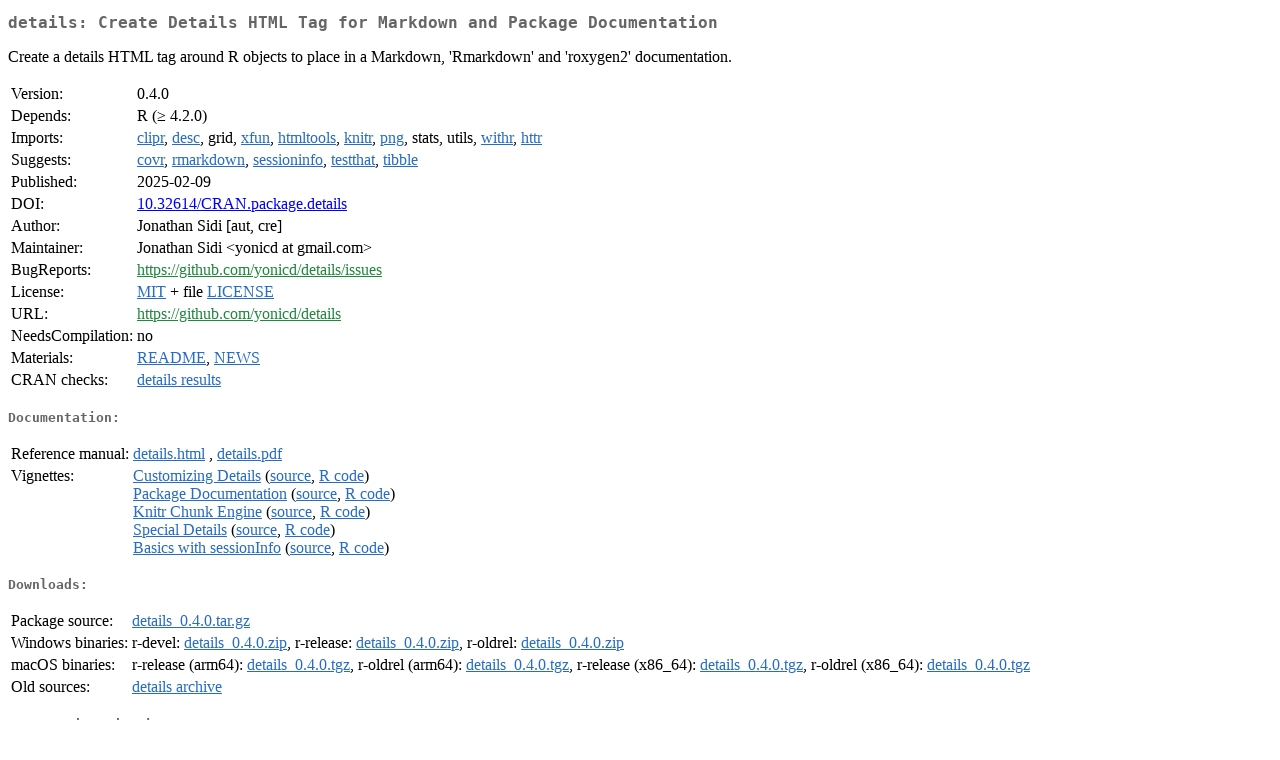

--- FILE ---
content_type: text/html; charset=UTF-8
request_url: https://cran.rediris.es/web/packages/details/index.html
body_size: 7867
content:
<!DOCTYPE html>
<html>
<head>
<title>CRAN: Package details</title>
<link rel="canonical" href="https://CRAN.R-project.org/package=details"/>
<link rel="stylesheet" type="text/css" href="../../CRAN_web.css" />
<meta http-equiv="Content-Type" content="text/html; charset=utf-8" />
<meta name="viewport" content="width=device-width, initial-scale=1.0, user-scalable=yes"/>
<meta name="citation_title" content="Create Details HTML Tag for Markdown and Package Documentation [R package details version 0.4.0]" />
<meta name="citation_author" content="Jonathan Sidi" />
<meta name="citation_publication_date" content="2025-02-09" />
<meta name="citation_public_url" content="https://CRAN.R-project.org/package=details" />
<meta name="DC.identifier" content="https://CRAN.R-project.org/package=details" />
<meta name="DC.publisher" content="Comprehensive R Archive Network (CRAN)" />
<meta name="twitter:card" content="summary" />
<meta property="og:title" content="details: Create Details HTML Tag for Markdown and Package Documentation" />
<meta property="og:description" content="Create a details HTML tag around R objects to place in a Markdown, 'Rmarkdown' and 'roxygen2' documentation." />
<meta property="og:image" content="https://CRAN.R-project.org/CRANlogo.png" />
<meta property="og:type" content="website" />
<meta property="og:url" content="https://CRAN.R-project.org/package=details" />
<style type="text/css">
  table td { vertical-align: top; }
</style>
</head>
<body>
<div class="container">
<h2>details: Create Details HTML Tag for Markdown and Package Documentation</h2>
<p>Create a details HTML tag around R objects to place
    in a Markdown, 'Rmarkdown' and 'roxygen2' documentation.</p>
<table>
<tr>
<td>Version:</td>
<td>0.4.0</td>
</tr>
<tr>
<td>Depends:</td>
<td>R (&ge; 4.2.0)</td>
</tr>
<tr>
<td>Imports:</td>
<td><a href="../clipr/index.html"><span class="CRAN">clipr</span></a>, <a href="../desc/index.html"><span class="CRAN">desc</span></a>, grid, <a href="../xfun/index.html"><span class="CRAN">xfun</span></a>, <a href="../htmltools/index.html"><span class="CRAN">htmltools</span></a>, <a href="../knitr/index.html"><span class="CRAN">knitr</span></a>, <a href="../png/index.html"><span class="CRAN">png</span></a>, stats, utils, <a href="../withr/index.html"><span class="CRAN">withr</span></a>, <a href="../httr/index.html"><span class="CRAN">httr</span></a></td>
</tr>
<tr>
<td>Suggests:</td>
<td><a href="../covr/index.html"><span class="CRAN">covr</span></a>, <a href="../rmarkdown/index.html"><span class="CRAN">rmarkdown</span></a>, <a href="../sessioninfo/index.html"><span class="CRAN">sessioninfo</span></a>, <a href="../testthat/index.html"><span class="CRAN">testthat</span></a>, <a href="../tibble/index.html"><span class="CRAN">tibble</span></a></td>
</tr>
<tr>
<td>Published:</td>
<td>2025-02-09</td>
</tr>
<tr>
<td>DOI:</td>
<td><a href="https://doi.org/10.32614/CRAN.package.details">10.32614/CRAN.package.details</a></td>
</tr>
<tr>
<td>Author:</td>
<td>Jonathan Sidi [aut, cre]</td>
</tr>
<tr>
<td>Maintainer:</td>
<td>Jonathan Sidi  &#x3c;&#x79;&#x6f;&#x6e;&#x69;&#x63;&#x64;&#x20;&#x61;&#x74;&#x20;&#x67;&#x6d;&#x61;&#x69;&#x6c;&#x2e;&#x63;&#x6f;&#x6d;&#x3e;</td>
</tr>
<tr>
<td>BugReports:</td>
<td><a href="https://github.com/yonicd/details/issues" target="_top"><span class="GitHub">https://github.com/yonicd/details/issues</span></a></td>
</tr>
<tr>
<td>License:</td>
<td><a href="../../licenses/MIT"><span class="CRAN">MIT</span></a> + file <a href="LICENSE"><span class="CRAN">LICENSE</span></a></td>
</tr>
<tr>
<td>URL:</td>
<td><a href="https://github.com/yonicd/details" target="_top"><span class="GitHub">https://github.com/yonicd/details</span></a></td>
</tr>
<tr>
<td>NeedsCompilation:</td>
<td>no</td>
</tr>
<tr>
<td>Materials:</td>
<td><a href="readme/README.html"><span class="CRAN">README</span></a>, <a href="news/news.html"><span class="CRAN">NEWS</span></a> </td>
</tr>
<tr>
<td>CRAN&nbsp;checks:</td>
<td><a href="../../checks/check_results_details.html"><span class="CRAN">details results</span></a></td>
</tr>
</table>
<h4>Documentation:</h4>
<table>
<tr>
<td>Reference&nbsp;manual:</td>
<td>
 <a href="refman/details.html"><span class="CRAN">details.html</span></a> ,  <a href="details.pdf"><span class="CRAN">details.pdf</span></a> 
</td>
</tr>
<tr>
<td>Vignettes:</td>
<td>
<a href="vignettes/custom.html"><span class="CRAN">Customizing Details</span></a> (<a href="vignettes/custom.Rmd" type="text/plain; charset=utf-8"><span class="CRAN">source</span></a>, <a href="vignettes/custom.R" type="text/plain; charset=utf-8"><span class="CRAN">R code</span></a>)<br/>
<a href="vignettes/documentation.html"><span class="CRAN">Package Documentation</span></a> (<a href="vignettes/documentation.Rmd" type="text/plain; charset=utf-8"><span class="CRAN">source</span></a>, <a href="vignettes/documentation.R" type="text/plain; charset=utf-8"><span class="CRAN">R code</span></a>)<br/>
<a href="vignettes/engine.html"><span class="CRAN">Knitr Chunk Engine</span></a> (<a href="vignettes/engine.Rmd" type="text/plain; charset=utf-8"><span class="CRAN">source</span></a>, <a href="vignettes/engine.R" type="text/plain; charset=utf-8"><span class="CRAN">R code</span></a>)<br/>
<a href="vignettes/objects.html"><span class="CRAN">Special Details</span></a> (<a href="vignettes/objects.Rmd" type="text/plain; charset=utf-8"><span class="CRAN">source</span></a>, <a href="vignettes/objects.R" type="text/plain; charset=utf-8"><span class="CRAN">R code</span></a>)<br/>
<a href="vignettes/sessioninfo.html"><span class="CRAN">Basics with sessionInfo</span></a> (<a href="vignettes/sessioninfo.Rmd" type="text/plain; charset=utf-8"><span class="CRAN">source</span></a>, <a href="vignettes/sessioninfo.R" type="text/plain; charset=utf-8"><span class="CRAN">R code</span></a>)<br/>
</td>
</tr>
</table>
<h4>Downloads:</h4>
<table>
<tr>
<td> Package&nbsp;source: </td>
<td> <a href="../../../src/contrib/details_0.4.0.tar.gz"> <span class="CRAN"> details_0.4.0.tar.gz </span> </a> </td>
</tr>
<tr>
<td> Windows&nbsp;binaries: </td>
<td> r-devel: <a href="../../../bin/windows/contrib/4.6/details_0.4.0.zip"><span class="CRAN">details_0.4.0.zip</span></a>, r-release: <a href="../../../bin/windows/contrib/4.5/details_0.4.0.zip"><span class="CRAN">details_0.4.0.zip</span></a>, r-oldrel: <a href="../../../bin/windows/contrib/4.4/details_0.4.0.zip"><span class="CRAN">details_0.4.0.zip</span></a> </td>
</tr>
<tr>
<td> macOS&nbsp;binaries: </td>
<td> r-release (arm64): <a href="../../../bin/macosx/big-sur-arm64/contrib/4.5/details_0.4.0.tgz"><span class="CRAN">details_0.4.0.tgz</span></a>, r-oldrel (arm64): <a href="../../../bin/macosx/big-sur-arm64/contrib/4.4/details_0.4.0.tgz"><span class="CRAN">details_0.4.0.tgz</span></a>, r-release (x86_64): <a href="../../../bin/macosx/big-sur-x86_64/contrib/4.5/details_0.4.0.tgz"><span class="CRAN">details_0.4.0.tgz</span></a>, r-oldrel (x86_64): <a href="../../../bin/macosx/big-sur-x86_64/contrib/4.4/details_0.4.0.tgz"><span class="CRAN">details_0.4.0.tgz</span></a> </td>
</tr>
<tr>
<td> Old&nbsp;sources: </td>
<td> <a href="https://CRAN.R-project.org/src/contrib/Archive/details"> <span class="CRAN"> details archive </span> </a> </td>
</tr>
</table>
<h4>Reverse dependencies:</h4>
<table>
<tr>
<td>Reverse&nbsp;imports:</td>
<td><a href="../texPreview/index.html"><span class="CRAN">texPreview</span></a></td>
</tr>
<tr>
<td>Reverse&nbsp;suggests:</td>
<td><a href="../codemetar/index.html"><span class="CRAN">codemetar</span></a>, <a href="../sinew/index.html"><span class="CRAN">sinew</span></a></td>
</tr>
</table>
<h4>Linking:</h4>
<p>Please use the canonical form
<a href="https://CRAN.R-project.org/package=details"><span class="CRAN"><samp>https://CRAN.R-project.org/package=details</samp></span></a>
to link to this page.</p>
</div>
</body>
</html>
